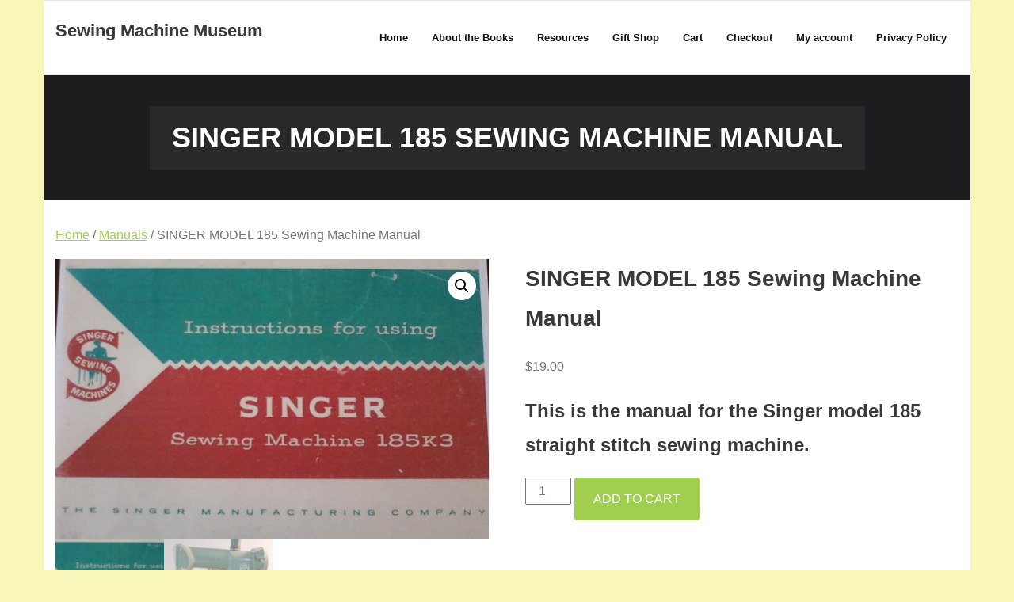

--- FILE ---
content_type: text/html; charset=UTF-8
request_url: http://www.sewingmachinemuseum.com/product/singer-model-185-sewing-machine-manual/
body_size: 61489
content:
<!DOCTYPE html>

<html lang="en-US">
<head>
<meta charset="UTF-8" />
<meta name="viewport" content="width=device-width" />
<link rel="profile" href="//gmpg.org/xfn/11" />
<link rel="pingback" href="http://www.sewingmachinemuseum.com/xmlrpc.php" />

<title>SINGER MODEL 185 Sewing Machine Manual &#8211; Sewing Machine Museum</title>
<meta name='robots' content='max-image-preview:large' />
<script>window._wca = window._wca || [];</script>
<link rel='dns-prefetch' href='//stats.wp.com' />
<link rel='dns-prefetch' href='//fonts.googleapis.com' />
<link rel="alternate" type="application/rss+xml" title="Sewing Machine Museum &raquo; Feed" href="https://www.sewingmachinemuseum.com/feed/" />
<link rel="alternate" type="application/rss+xml" title="Sewing Machine Museum &raquo; Comments Feed" href="https://www.sewingmachinemuseum.com/comments/feed/" />
<link rel="alternate" type="application/rss+xml" title="Sewing Machine Museum &raquo; SINGER MODEL 185 Sewing Machine Manual Comments Feed" href="https://www.sewingmachinemuseum.com/product/singer-model-185-sewing-machine-manual/feed/" />
<link rel="alternate" title="oEmbed (JSON)" type="application/json+oembed" href="https://www.sewingmachinemuseum.com/wp-json/oembed/1.0/embed?url=https%3A%2F%2Fwww.sewingmachinemuseum.com%2Fproduct%2Fsinger-model-185-sewing-machine-manual%2F" />
<link rel="alternate" title="oEmbed (XML)" type="text/xml+oembed" href="https://www.sewingmachinemuseum.com/wp-json/oembed/1.0/embed?url=https%3A%2F%2Fwww.sewingmachinemuseum.com%2Fproduct%2Fsinger-model-185-sewing-machine-manual%2F&#038;format=xml" />
<style type="text/css" media="all">
.wpautoterms-footer{background-color:#ffffff;text-align:center;}
.wpautoterms-footer a{color:#000000;font-family:Arial, sans-serif;font-size:14px;}
.wpautoterms-footer .separator{color:#cccccc;font-family:Arial, sans-serif;font-size:14px;}</style>
<style id='wp-img-auto-sizes-contain-inline-css' type='text/css'>
img:is([sizes=auto i],[sizes^="auto," i]){contain-intrinsic-size:3000px 1500px}
/*# sourceURL=wp-img-auto-sizes-contain-inline-css */
</style>
<style id='wp-emoji-styles-inline-css' type='text/css'>

	img.wp-smiley, img.emoji {
		display: inline !important;
		border: none !important;
		box-shadow: none !important;
		height: 1em !important;
		width: 1em !important;
		margin: 0 0.07em !important;
		vertical-align: -0.1em !important;
		background: none !important;
		padding: 0 !important;
	}
/*# sourceURL=wp-emoji-styles-inline-css */
</style>
<link rel='stylesheet' id='wp-block-library-css' href='http://www.sewingmachinemuseum.com/wp-includes/css/dist/block-library/style.min.css?ver=5ca2a885604409413256b79fb041ef10' type='text/css' media='all' />
<style id='global-styles-inline-css' type='text/css'>
:root{--wp--preset--aspect-ratio--square: 1;--wp--preset--aspect-ratio--4-3: 4/3;--wp--preset--aspect-ratio--3-4: 3/4;--wp--preset--aspect-ratio--3-2: 3/2;--wp--preset--aspect-ratio--2-3: 2/3;--wp--preset--aspect-ratio--16-9: 16/9;--wp--preset--aspect-ratio--9-16: 9/16;--wp--preset--color--black: #000000;--wp--preset--color--cyan-bluish-gray: #abb8c3;--wp--preset--color--white: #ffffff;--wp--preset--color--pale-pink: #f78da7;--wp--preset--color--vivid-red: #cf2e2e;--wp--preset--color--luminous-vivid-orange: #ff6900;--wp--preset--color--luminous-vivid-amber: #fcb900;--wp--preset--color--light-green-cyan: #7bdcb5;--wp--preset--color--vivid-green-cyan: #00d084;--wp--preset--color--pale-cyan-blue: #8ed1fc;--wp--preset--color--vivid-cyan-blue: #0693e3;--wp--preset--color--vivid-purple: #9b51e0;--wp--preset--gradient--vivid-cyan-blue-to-vivid-purple: linear-gradient(135deg,rgb(6,147,227) 0%,rgb(155,81,224) 100%);--wp--preset--gradient--light-green-cyan-to-vivid-green-cyan: linear-gradient(135deg,rgb(122,220,180) 0%,rgb(0,208,130) 100%);--wp--preset--gradient--luminous-vivid-amber-to-luminous-vivid-orange: linear-gradient(135deg,rgb(252,185,0) 0%,rgb(255,105,0) 100%);--wp--preset--gradient--luminous-vivid-orange-to-vivid-red: linear-gradient(135deg,rgb(255,105,0) 0%,rgb(207,46,46) 100%);--wp--preset--gradient--very-light-gray-to-cyan-bluish-gray: linear-gradient(135deg,rgb(238,238,238) 0%,rgb(169,184,195) 100%);--wp--preset--gradient--cool-to-warm-spectrum: linear-gradient(135deg,rgb(74,234,220) 0%,rgb(151,120,209) 20%,rgb(207,42,186) 40%,rgb(238,44,130) 60%,rgb(251,105,98) 80%,rgb(254,248,76) 100%);--wp--preset--gradient--blush-light-purple: linear-gradient(135deg,rgb(255,206,236) 0%,rgb(152,150,240) 100%);--wp--preset--gradient--blush-bordeaux: linear-gradient(135deg,rgb(254,205,165) 0%,rgb(254,45,45) 50%,rgb(107,0,62) 100%);--wp--preset--gradient--luminous-dusk: linear-gradient(135deg,rgb(255,203,112) 0%,rgb(199,81,192) 50%,rgb(65,88,208) 100%);--wp--preset--gradient--pale-ocean: linear-gradient(135deg,rgb(255,245,203) 0%,rgb(182,227,212) 50%,rgb(51,167,181) 100%);--wp--preset--gradient--electric-grass: linear-gradient(135deg,rgb(202,248,128) 0%,rgb(113,206,126) 100%);--wp--preset--gradient--midnight: linear-gradient(135deg,rgb(2,3,129) 0%,rgb(40,116,252) 100%);--wp--preset--font-size--small: 13px;--wp--preset--font-size--medium: 20px;--wp--preset--font-size--large: 36px;--wp--preset--font-size--x-large: 42px;--wp--preset--spacing--20: 0.44rem;--wp--preset--spacing--30: 0.67rem;--wp--preset--spacing--40: 1rem;--wp--preset--spacing--50: 1.5rem;--wp--preset--spacing--60: 2.25rem;--wp--preset--spacing--70: 3.38rem;--wp--preset--spacing--80: 5.06rem;--wp--preset--shadow--natural: 6px 6px 9px rgba(0, 0, 0, 0.2);--wp--preset--shadow--deep: 12px 12px 50px rgba(0, 0, 0, 0.4);--wp--preset--shadow--sharp: 6px 6px 0px rgba(0, 0, 0, 0.2);--wp--preset--shadow--outlined: 6px 6px 0px -3px rgb(255, 255, 255), 6px 6px rgb(0, 0, 0);--wp--preset--shadow--crisp: 6px 6px 0px rgb(0, 0, 0);}:where(.is-layout-flex){gap: 0.5em;}:where(.is-layout-grid){gap: 0.5em;}body .is-layout-flex{display: flex;}.is-layout-flex{flex-wrap: wrap;align-items: center;}.is-layout-flex > :is(*, div){margin: 0;}body .is-layout-grid{display: grid;}.is-layout-grid > :is(*, div){margin: 0;}:where(.wp-block-columns.is-layout-flex){gap: 2em;}:where(.wp-block-columns.is-layout-grid){gap: 2em;}:where(.wp-block-post-template.is-layout-flex){gap: 1.25em;}:where(.wp-block-post-template.is-layout-grid){gap: 1.25em;}.has-black-color{color: var(--wp--preset--color--black) !important;}.has-cyan-bluish-gray-color{color: var(--wp--preset--color--cyan-bluish-gray) !important;}.has-white-color{color: var(--wp--preset--color--white) !important;}.has-pale-pink-color{color: var(--wp--preset--color--pale-pink) !important;}.has-vivid-red-color{color: var(--wp--preset--color--vivid-red) !important;}.has-luminous-vivid-orange-color{color: var(--wp--preset--color--luminous-vivid-orange) !important;}.has-luminous-vivid-amber-color{color: var(--wp--preset--color--luminous-vivid-amber) !important;}.has-light-green-cyan-color{color: var(--wp--preset--color--light-green-cyan) !important;}.has-vivid-green-cyan-color{color: var(--wp--preset--color--vivid-green-cyan) !important;}.has-pale-cyan-blue-color{color: var(--wp--preset--color--pale-cyan-blue) !important;}.has-vivid-cyan-blue-color{color: var(--wp--preset--color--vivid-cyan-blue) !important;}.has-vivid-purple-color{color: var(--wp--preset--color--vivid-purple) !important;}.has-black-background-color{background-color: var(--wp--preset--color--black) !important;}.has-cyan-bluish-gray-background-color{background-color: var(--wp--preset--color--cyan-bluish-gray) !important;}.has-white-background-color{background-color: var(--wp--preset--color--white) !important;}.has-pale-pink-background-color{background-color: var(--wp--preset--color--pale-pink) !important;}.has-vivid-red-background-color{background-color: var(--wp--preset--color--vivid-red) !important;}.has-luminous-vivid-orange-background-color{background-color: var(--wp--preset--color--luminous-vivid-orange) !important;}.has-luminous-vivid-amber-background-color{background-color: var(--wp--preset--color--luminous-vivid-amber) !important;}.has-light-green-cyan-background-color{background-color: var(--wp--preset--color--light-green-cyan) !important;}.has-vivid-green-cyan-background-color{background-color: var(--wp--preset--color--vivid-green-cyan) !important;}.has-pale-cyan-blue-background-color{background-color: var(--wp--preset--color--pale-cyan-blue) !important;}.has-vivid-cyan-blue-background-color{background-color: var(--wp--preset--color--vivid-cyan-blue) !important;}.has-vivid-purple-background-color{background-color: var(--wp--preset--color--vivid-purple) !important;}.has-black-border-color{border-color: var(--wp--preset--color--black) !important;}.has-cyan-bluish-gray-border-color{border-color: var(--wp--preset--color--cyan-bluish-gray) !important;}.has-white-border-color{border-color: var(--wp--preset--color--white) !important;}.has-pale-pink-border-color{border-color: var(--wp--preset--color--pale-pink) !important;}.has-vivid-red-border-color{border-color: var(--wp--preset--color--vivid-red) !important;}.has-luminous-vivid-orange-border-color{border-color: var(--wp--preset--color--luminous-vivid-orange) !important;}.has-luminous-vivid-amber-border-color{border-color: var(--wp--preset--color--luminous-vivid-amber) !important;}.has-light-green-cyan-border-color{border-color: var(--wp--preset--color--light-green-cyan) !important;}.has-vivid-green-cyan-border-color{border-color: var(--wp--preset--color--vivid-green-cyan) !important;}.has-pale-cyan-blue-border-color{border-color: var(--wp--preset--color--pale-cyan-blue) !important;}.has-vivid-cyan-blue-border-color{border-color: var(--wp--preset--color--vivid-cyan-blue) !important;}.has-vivid-purple-border-color{border-color: var(--wp--preset--color--vivid-purple) !important;}.has-vivid-cyan-blue-to-vivid-purple-gradient-background{background: var(--wp--preset--gradient--vivid-cyan-blue-to-vivid-purple) !important;}.has-light-green-cyan-to-vivid-green-cyan-gradient-background{background: var(--wp--preset--gradient--light-green-cyan-to-vivid-green-cyan) !important;}.has-luminous-vivid-amber-to-luminous-vivid-orange-gradient-background{background: var(--wp--preset--gradient--luminous-vivid-amber-to-luminous-vivid-orange) !important;}.has-luminous-vivid-orange-to-vivid-red-gradient-background{background: var(--wp--preset--gradient--luminous-vivid-orange-to-vivid-red) !important;}.has-very-light-gray-to-cyan-bluish-gray-gradient-background{background: var(--wp--preset--gradient--very-light-gray-to-cyan-bluish-gray) !important;}.has-cool-to-warm-spectrum-gradient-background{background: var(--wp--preset--gradient--cool-to-warm-spectrum) !important;}.has-blush-light-purple-gradient-background{background: var(--wp--preset--gradient--blush-light-purple) !important;}.has-blush-bordeaux-gradient-background{background: var(--wp--preset--gradient--blush-bordeaux) !important;}.has-luminous-dusk-gradient-background{background: var(--wp--preset--gradient--luminous-dusk) !important;}.has-pale-ocean-gradient-background{background: var(--wp--preset--gradient--pale-ocean) !important;}.has-electric-grass-gradient-background{background: var(--wp--preset--gradient--electric-grass) !important;}.has-midnight-gradient-background{background: var(--wp--preset--gradient--midnight) !important;}.has-small-font-size{font-size: var(--wp--preset--font-size--small) !important;}.has-medium-font-size{font-size: var(--wp--preset--font-size--medium) !important;}.has-large-font-size{font-size: var(--wp--preset--font-size--large) !important;}.has-x-large-font-size{font-size: var(--wp--preset--font-size--x-large) !important;}
/*# sourceURL=global-styles-inline-css */
</style>

<style id='classic-theme-styles-inline-css' type='text/css'>
/*! This file is auto-generated */
.wp-block-button__link{color:#fff;background-color:#32373c;border-radius:9999px;box-shadow:none;text-decoration:none;padding:calc(.667em + 2px) calc(1.333em + 2px);font-size:1.125em}.wp-block-file__button{background:#32373c;color:#fff;text-decoration:none}
/*# sourceURL=/wp-includes/css/classic-themes.min.css */
</style>
<link rel='stylesheet' id='wpautoterms_css-css' href='http://www.sewingmachinemuseum.com/wp-content/plugins/auto-terms-of-service-and-privacy-policy/css/wpautoterms.css?ver=5ca2a885604409413256b79fb041ef10' type='text/css' media='all' />
<link rel='stylesheet' id='photoswipe-css' href='http://www.sewingmachinemuseum.com/wp-content/plugins/woocommerce/assets/css/photoswipe/photoswipe.min.css?ver=10.4.3' type='text/css' media='all' />
<link rel='stylesheet' id='photoswipe-default-skin-css' href='http://www.sewingmachinemuseum.com/wp-content/plugins/woocommerce/assets/css/photoswipe/default-skin/default-skin.min.css?ver=10.4.3' type='text/css' media='all' />
<link rel='stylesheet' id='woocommerce-layout-css' href='http://www.sewingmachinemuseum.com/wp-content/plugins/woocommerce/assets/css/woocommerce-layout.css?ver=10.4.3' type='text/css' media='all' />
<style id='woocommerce-layout-inline-css' type='text/css'>

	.infinite-scroll .woocommerce-pagination {
		display: none;
	}
/*# sourceURL=woocommerce-layout-inline-css */
</style>
<link rel='stylesheet' id='woocommerce-smallscreen-css' href='http://www.sewingmachinemuseum.com/wp-content/plugins/woocommerce/assets/css/woocommerce-smallscreen.css?ver=10.4.3' type='text/css' media='only screen and (max-width: 768px)' />
<link rel='stylesheet' id='woocommerce-general-css' href='http://www.sewingmachinemuseum.com/wp-content/plugins/woocommerce/assets/css/woocommerce.css?ver=10.4.3' type='text/css' media='all' />
<style id='woocommerce-inline-inline-css' type='text/css'>
.woocommerce form .form-row .required { visibility: visible; }
/*# sourceURL=woocommerce-inline-inline-css */
</style>
<link rel='stylesheet' id='wc-gateway-ppec-frontend-css' href='http://www.sewingmachinemuseum.com/wp-content/plugins/woocommerce-gateway-paypal-express-checkout/assets/css/wc-gateway-ppec-frontend.css?ver=2.1.3' type='text/css' media='all' />
<link rel='stylesheet' id='shuttle-bootstrap-css' href='http://www.sewingmachinemuseum.com/wp-content/themes/shuttle/lib/extentions/bootstrap/css/bootstrap.min.css?ver=2.3.2' type='text/css' media='all' />
<link rel='stylesheet' id='shuttle-style-css' href='http://www.sewingmachinemuseum.com/wp-content/themes/shuttle/style.css?ver=5ca2a885604409413256b79fb041ef10' type='text/css' media='all' />
<link rel='stylesheet' id='shuttle-style-green-css' href='http://www.sewingmachinemuseum.com/wp-content/themes/shuttle-green/style.css?ver=1.0.8' type='text/css' media='all' />
<link rel='stylesheet' id='shuttle-google-fonts-css' href='//fonts.googleapis.com/css?family=Open+Sans%3A300%2C400%2C600%2C700&#038;subset=latin%2Clatin-ext' type='text/css' media='all' />
<link rel='stylesheet' id='prettyPhoto-css' href='http://www.sewingmachinemuseum.com/wp-content/themes/shuttle/lib/extentions/prettyPhoto/css/prettyPhoto.css?ver=3.1.6' type='text/css' media='all' />
<link rel='stylesheet' id='dashicons-css' href='http://www.sewingmachinemuseum.com/wp-includes/css/dashicons.min.css?ver=5ca2a885604409413256b79fb041ef10' type='text/css' media='all' />
<link rel='stylesheet' id='font-awesome-css' href='http://www.sewingmachinemuseum.com/wp-content/themes/shuttle/lib/extentions/font-awesome/css/font-awesome.min.css?ver=4.7.0' type='text/css' media='all' />
<link rel='stylesheet' id='shuttle-shortcodes-css' href='http://www.sewingmachinemuseum.com/wp-content/themes/shuttle/styles/style-shortcodes.css?ver=1.5.0' type='text/css' media='all' />
<link rel='stylesheet' id='shuttle-responsive-css' href='http://www.sewingmachinemuseum.com/wp-content/themes/shuttle/styles/style-responsive.css?ver=1.5.0' type='text/css' media='all' />
<script type="text/javascript" src="http://www.sewingmachinemuseum.com/wp-includes/js/jquery/jquery.min.js?ver=3.7.1" id="jquery-core-js"></script>
<script type="text/javascript" src="http://www.sewingmachinemuseum.com/wp-includes/js/jquery/jquery-migrate.min.js?ver=3.4.1" id="jquery-migrate-js"></script>
<script type="text/javascript" src="http://www.sewingmachinemuseum.com/wp-includes/js/dist/dom-ready.min.js?ver=f77871ff7694fffea381" id="wp-dom-ready-js"></script>
<script type="text/javascript" src="http://www.sewingmachinemuseum.com/wp-content/plugins/auto-terms-of-service-and-privacy-policy/js/base.js?ver=3.0.4" id="wpautoterms_base-js"></script>
<script type="text/javascript" src="http://www.sewingmachinemuseum.com/wp-content/plugins/woocommerce/assets/js/jquery-blockui/jquery.blockUI.min.js?ver=2.7.0-wc.10.4.3" id="wc-jquery-blockui-js" defer="defer" data-wp-strategy="defer"></script>
<script type="text/javascript" id="wc-add-to-cart-js-extra">
/* <![CDATA[ */
var wc_add_to_cart_params = {"ajax_url":"/wp-admin/admin-ajax.php","wc_ajax_url":"/?wc-ajax=%%endpoint%%","i18n_view_cart":"View cart","cart_url":"https://www.sewingmachinemuseum.com/cart/","is_cart":"","cart_redirect_after_add":"no"};
//# sourceURL=wc-add-to-cart-js-extra
/* ]]> */
</script>
<script type="text/javascript" src="http://www.sewingmachinemuseum.com/wp-content/plugins/woocommerce/assets/js/frontend/add-to-cart.min.js?ver=10.4.3" id="wc-add-to-cart-js" defer="defer" data-wp-strategy="defer"></script>
<script type="text/javascript" src="http://www.sewingmachinemuseum.com/wp-content/plugins/woocommerce/assets/js/zoom/jquery.zoom.min.js?ver=1.7.21-wc.10.4.3" id="wc-zoom-js" defer="defer" data-wp-strategy="defer"></script>
<script type="text/javascript" src="http://www.sewingmachinemuseum.com/wp-content/plugins/woocommerce/assets/js/flexslider/jquery.flexslider.min.js?ver=2.7.2-wc.10.4.3" id="wc-flexslider-js" defer="defer" data-wp-strategy="defer"></script>
<script type="text/javascript" src="http://www.sewingmachinemuseum.com/wp-content/plugins/woocommerce/assets/js/photoswipe/photoswipe.min.js?ver=4.1.1-wc.10.4.3" id="wc-photoswipe-js" defer="defer" data-wp-strategy="defer"></script>
<script type="text/javascript" src="http://www.sewingmachinemuseum.com/wp-content/plugins/woocommerce/assets/js/photoswipe/photoswipe-ui-default.min.js?ver=4.1.1-wc.10.4.3" id="wc-photoswipe-ui-default-js" defer="defer" data-wp-strategy="defer"></script>
<script type="text/javascript" id="wc-single-product-js-extra">
/* <![CDATA[ */
var wc_single_product_params = {"i18n_required_rating_text":"Please select a rating","i18n_rating_options":["1 of 5 stars","2 of 5 stars","3 of 5 stars","4 of 5 stars","5 of 5 stars"],"i18n_product_gallery_trigger_text":"View full-screen image gallery","review_rating_required":"yes","flexslider":{"rtl":false,"animation":"slide","smoothHeight":true,"directionNav":false,"controlNav":"thumbnails","slideshow":false,"animationSpeed":500,"animationLoop":false,"allowOneSlide":false},"zoom_enabled":"1","zoom_options":[],"photoswipe_enabled":"1","photoswipe_options":{"shareEl":false,"closeOnScroll":false,"history":false,"hideAnimationDuration":0,"showAnimationDuration":0},"flexslider_enabled":"1"};
//# sourceURL=wc-single-product-js-extra
/* ]]> */
</script>
<script type="text/javascript" src="http://www.sewingmachinemuseum.com/wp-content/plugins/woocommerce/assets/js/frontend/single-product.min.js?ver=10.4.3" id="wc-single-product-js" defer="defer" data-wp-strategy="defer"></script>
<script type="text/javascript" src="http://www.sewingmachinemuseum.com/wp-content/plugins/woocommerce/assets/js/js-cookie/js.cookie.min.js?ver=2.1.4-wc.10.4.3" id="wc-js-cookie-js" defer="defer" data-wp-strategy="defer"></script>
<script type="text/javascript" id="woocommerce-js-extra">
/* <![CDATA[ */
var woocommerce_params = {"ajax_url":"/wp-admin/admin-ajax.php","wc_ajax_url":"/?wc-ajax=%%endpoint%%","i18n_password_show":"Show password","i18n_password_hide":"Hide password"};
//# sourceURL=woocommerce-js-extra
/* ]]> */
</script>
<script type="text/javascript" src="http://www.sewingmachinemuseum.com/wp-content/plugins/woocommerce/assets/js/frontend/woocommerce.min.js?ver=10.4.3" id="woocommerce-js" defer="defer" data-wp-strategy="defer"></script>
<script type="text/javascript" src="http://www.sewingmachinemuseum.com/wp-content/plugins/woocommerce/assets/js/prettyPhoto/jquery.prettyPhoto.min.js?ver=3.1.6-wc.10.4.3" id="wc-prettyPhoto-js" defer="defer" data-wp-strategy="defer"></script>
<script type="text/javascript" src="http://www.sewingmachinemuseum.com/wp-content/themes/shuttle/lib/scripts/plugins/sticky/jquery.sticky.js?ver=true" id="sticky-js"></script>
<script type="text/javascript" src="https://stats.wp.com/s-202604.js" id="woocommerce-analytics-js" defer="defer" data-wp-strategy="defer"></script>
<link rel="https://api.w.org/" href="https://www.sewingmachinemuseum.com/wp-json/" /><link rel="alternate" title="JSON" type="application/json" href="https://www.sewingmachinemuseum.com/wp-json/wp/v2/product/759" /><link rel="EditURI" type="application/rsd+xml" title="RSD" href="https://www.sewingmachinemuseum.com/xmlrpc.php?rsd" />

<link rel="canonical" href="https://www.sewingmachinemuseum.com/product/singer-model-185-sewing-machine-manual/" />
<link rel='shortlink' href='https://www.sewingmachinemuseum.com/?p=759' />
<script type="text/javascript">
(function(url){
	if(/(?:Chrome\/26\.0\.1410\.63 Safari\/537\.31|WordfenceTestMonBot)/.test(navigator.userAgent)){ return; }
	var addEvent = function(evt, handler) {
		if (window.addEventListener) {
			document.addEventListener(evt, handler, false);
		} else if (window.attachEvent) {
			document.attachEvent('on' + evt, handler);
		}
	};
	var removeEvent = function(evt, handler) {
		if (window.removeEventListener) {
			document.removeEventListener(evt, handler, false);
		} else if (window.detachEvent) {
			document.detachEvent('on' + evt, handler);
		}
	};
	var evts = 'contextmenu dblclick drag dragend dragenter dragleave dragover dragstart drop keydown keypress keyup mousedown mousemove mouseout mouseover mouseup mousewheel scroll'.split(' ');
	var logHuman = function() {
		if (window.wfLogHumanRan) { return; }
		window.wfLogHumanRan = true;
		var wfscr = document.createElement('script');
		wfscr.type = 'text/javascript';
		wfscr.async = true;
		wfscr.src = url + '&r=' + Math.random();
		(document.getElementsByTagName('head')[0]||document.getElementsByTagName('body')[0]).appendChild(wfscr);
		for (var i = 0; i < evts.length; i++) {
			removeEvent(evts[i], logHuman);
		}
	};
	for (var i = 0; i < evts.length; i++) {
		addEvent(evts[i], logHuman);
	}
})('//www.sewingmachinemuseum.com/?wordfence_lh=1&hid=A297A63BB5A4D40D775401C1534CEC8B');
</script>	<style>img#wpstats{display:none}</style>
			<noscript><style>.woocommerce-product-gallery{ opacity: 1 !important; }</style></noscript>
	<style type="text/css">.recentcomments a{display:inline !important;padding:0 !important;margin:0 !important;}</style><style type="text/css" id="custom-background-css">
body.custom-background { background-color: #f8f6b8; }
</style>
	<link rel='stylesheet' id='wc-blocks-style-css' href='http://www.sewingmachinemuseum.com/wp-content/plugins/woocommerce/assets/client/blocks/wc-blocks.css?ver=wc-10.4.3' type='text/css' media='all' />
</head>

<body class="wp-singular product-template-default single single-product postid-759 custom-background wp-theme-shuttle wp-child-theme-shuttle-green theme-shuttle woocommerce woocommerce-page woocommerce-no-js layout-sidebar-none intro-on layout-responsive header-style1">
<div id="body-core" class="hfeed site">

	<a class="skip-link screen-reader-text" href="#content">Skip to content</a>
	<!-- .skip-link -->

	<header>
	<div id="site-header">

			
		<div id="pre-header">
		<div class="wrap-safari">
		<div id="pre-header-core" class="main-navigation">
  
			
			
		</div>
		</div>
		</div>
		<!-- #pre-header -->

				<div id="header">
		<div id="header-core">

			<div id="logo">
			<a rel="home" href="https://www.sewingmachinemuseum.com/"><h1 rel="home" class="site-title" title="Sewing Machine Museum">Sewing Machine Museum</h1><h2 class="site-description" title=""></h2></a>			</div>

			<div id="header-links" class="main-navigation">
			<div id="header-links-inner" class="header-links">

				<ul id="menu-top" class="menu"><li id="menu-item-234" class="menu-item menu-item-type-post_type menu-item-object-page menu-item-home"><a href="https://www.sewingmachinemuseum.com/"><span>Home</span></a></li>
<li id="menu-item-233" class="menu-item menu-item-type-post_type menu-item-object-page"><a href="https://www.sewingmachinemuseum.com/about-the-book/"><span>About the Books</span></a></li>
<li id="menu-item-293" class="menu-item menu-item-type-post_type menu-item-object-page"><a href="https://www.sewingmachinemuseum.com/resources/"><span>Resources</span></a></li>
<li id="menu-item-683" class="menu-item menu-item-type-post_type menu-item-object-page current_page_parent"><a href="https://www.sewingmachinemuseum.com/shop/"><span>Gift Shop</span></a></li>
<li id="menu-item-685" class="menu-item menu-item-type-post_type menu-item-object-page"><a href="https://www.sewingmachinemuseum.com/cart/"><span>Cart</span></a></li>
<li id="menu-item-687" class="menu-item menu-item-type-post_type menu-item-object-page"><a href="https://www.sewingmachinemuseum.com/checkout/"><span>Checkout</span></a></li>
<li id="menu-item-689" class="menu-item menu-item-type-post_type menu-item-object-page"><a href="https://www.sewingmachinemuseum.com/my-account/"><span>My account</span></a></li>
<li id="menu-item-742" class="menu-item menu-item-type-post_type menu-item-object-page menu-item-privacy-policy"><a href="https://www.sewingmachinemuseum.com/privacy-policy/"><span>Privacy Policy</span></a></li>
</ul>				
							</div>
			</div>
			<!-- #header-links .main-navigation -->

			<div id="header-nav"><a class="btn-navbar" data-toggle="collapse" data-target=".nav-collapse" tabindex="0"><span class="icon-bar"></span><span class="icon-bar"></span><span class="icon-bar"></span></a></div>
		</div>
		</div>
		<!-- #header -->

		<div id="header-responsive"><div id="header-responsive-inner" class="responsive-links nav-collapse collapse"><ul id="menu-top-1" class=""><li id="res-menu-item-234" class="menu-item menu-item-type-post_type menu-item-object-page menu-item-home"><a href="https://www.sewingmachinemuseum.com/"><span>Home</span></a></li>
<li id="res-menu-item-233" class="menu-item menu-item-type-post_type menu-item-object-page"><a href="https://www.sewingmachinemuseum.com/about-the-book/"><span>About the Books</span></a></li>
<li id="res-menu-item-293" class="menu-item menu-item-type-post_type menu-item-object-page"><a href="https://www.sewingmachinemuseum.com/resources/"><span>Resources</span></a></li>
<li id="res-menu-item-683" class="menu-item menu-item-type-post_type menu-item-object-page current_page_parent"><a href="https://www.sewingmachinemuseum.com/shop/"><span>Gift Shop</span></a></li>
<li id="res-menu-item-685" class="menu-item menu-item-type-post_type menu-item-object-page"><a href="https://www.sewingmachinemuseum.com/cart/"><span>Cart</span></a></li>
<li id="res-menu-item-687" class="menu-item menu-item-type-post_type menu-item-object-page"><a href="https://www.sewingmachinemuseum.com/checkout/"><span>Checkout</span></a></li>
<li id="res-menu-item-689" class="menu-item menu-item-type-post_type menu-item-object-page"><a href="https://www.sewingmachinemuseum.com/my-account/"><span>My account</span></a></li>
<li id="res-menu-item-742" class="menu-item menu-item-type-post_type menu-item-object-page menu-item-privacy-policy"><a href="https://www.sewingmachinemuseum.com/privacy-policy/"><span>Privacy Policy</span></a></li>
</ul></div></div>
		
		
		<div id="intro" class="option1"><div class="wrap-safari"><div id="intro-core"><h1 class="page-title"><span>SINGER MODEL 185 Sewing Machine Manual</span></h1></div></div></div>
		
		
	</div>


	</header>
	<!-- header -->

		
	<div id="content">
	<div id="content-core">

		<div id="main">
		<div id="main-core">
	<div id="primary" class="content-area"><main id="main" class="site-main" role="main"><nav class="woocommerce-breadcrumb" aria-label="Breadcrumb"><a href="https://www.sewingmachinemuseum.com">Home</a>&nbsp;&#47;&nbsp;<a href="https://www.sewingmachinemuseum.com/product-category/manuals/">Manuals</a>&nbsp;&#47;&nbsp;SINGER MODEL 185 Sewing Machine Manual</nav>
					
			<div class="woocommerce-notices-wrapper"></div><div id="product-759" class="product type-product post-759 status-publish first instock product_cat-manuals has-post-thumbnail taxable shipping-taxable purchasable product-type-simple">

	<div class="woocommerce-product-gallery woocommerce-product-gallery--with-images woocommerce-product-gallery--columns-4 images" data-columns="4" style="opacity: 0; transition: opacity .25s ease-in-out;">
	<div class="woocommerce-product-gallery__wrapper">
		<div data-thumb="https://www.sewingmachinemuseum.com/wp-content/uploads/2019/05/Singer-185-manual-100x100.jpg" data-thumb-alt="SINGER MODEL 185 Sewing Machine Manual" data-thumb-srcset="https://www.sewingmachinemuseum.com/wp-content/uploads/2019/05/Singer-185-manual-100x100.jpg 100w, https://www.sewingmachinemuseum.com/wp-content/uploads/2019/05/Singer-185-manual-150x150.jpg 150w, https://www.sewingmachinemuseum.com/wp-content/uploads/2019/05/Singer-185-manual-300x300.jpg 300w"  data-thumb-sizes="(max-width: 100px) 100vw, 100px" class="woocommerce-product-gallery__image"><a href="https://www.sewingmachinemuseum.com/wp-content/uploads/2019/05/Singer-185-manual.jpg"><img width="600" height="387" src="https://www.sewingmachinemuseum.com/wp-content/uploads/2019/05/Singer-185-manual-600x387.jpg" class="wp-post-image" alt="SINGER MODEL 185 Sewing Machine Manual" data-caption="" data-src="https://www.sewingmachinemuseum.com/wp-content/uploads/2019/05/Singer-185-manual.jpg" data-large_image="https://www.sewingmachinemuseum.com/wp-content/uploads/2019/05/Singer-185-manual.jpg" data-large_image_width="1483" data-large_image_height="956" decoding="async" fetchpriority="high" srcset="https://www.sewingmachinemuseum.com/wp-content/uploads/2019/05/Singer-185-manual-600x387.jpg 600w, https://www.sewingmachinemuseum.com/wp-content/uploads/2019/05/Singer-185-manual-300x193.jpg 300w, https://www.sewingmachinemuseum.com/wp-content/uploads/2019/05/Singer-185-manual-768x495.jpg 768w, https://www.sewingmachinemuseum.com/wp-content/uploads/2019/05/Singer-185-manual-1024x660.jpg 1024w, https://www.sewingmachinemuseum.com/wp-content/uploads/2019/05/Singer-185-manual.jpg 1483w" sizes="(max-width: 600px) 100vw, 600px" /></a></div><div data-thumb="https://www.sewingmachinemuseum.com/wp-content/uploads/2019/05/image-74-150x150.png" data-thumb-alt="SINGER MODEL 185 Sewing Machine Manual - Image 2" data-thumb-srcset="https://www.sewingmachinemuseum.com/wp-content/uploads/2019/05/image-74-150x150.png 150w, https://www.sewingmachinemuseum.com/wp-content/uploads/2019/05/image-74-300x300.png 300w"  data-thumb-sizes="(max-width: 100px) 100vw, 100px" class="woocommerce-product-gallery__image"><a href="https://www.sewingmachinemuseum.com/wp-content/uploads/2019/05/image-74.png"><img width="600" height="450" src="https://www.sewingmachinemuseum.com/wp-content/uploads/2019/05/image-74.png" class="" alt="SINGER MODEL 185 Sewing Machine Manual - Image 2" data-caption="" data-src="https://www.sewingmachinemuseum.com/wp-content/uploads/2019/05/image-74.png" data-large_image="https://www.sewingmachinemuseum.com/wp-content/uploads/2019/05/image-74.png" data-large_image_width="1600" data-large_image_height="1200" decoding="async" srcset="https://www.sewingmachinemuseum.com/wp-content/uploads/2019/05/image-74.png 1600w, https://www.sewingmachinemuseum.com/wp-content/uploads/2019/05/image-74-300x225.png 300w, https://www.sewingmachinemuseum.com/wp-content/uploads/2019/05/image-74-768x576.png 768w, https://www.sewingmachinemuseum.com/wp-content/uploads/2019/05/image-74-1024x768.png 1024w" sizes="(max-width: 600px) 100vw, 600px" /></a></div>	</div>
</div>

	<div class="summary entry-summary">
		<h1 class="product_title entry-title">SINGER MODEL 185 Sewing Machine Manual</h1><p class="price"><span class="woocommerce-Price-amount amount"><bdi><span class="woocommerce-Price-currencySymbol">&#36;</span>19.00</bdi></span></p>
<div class="woocommerce-product-details__short-description">
	<h2><strong>This is the manual for the Singer model 185 straight stitch sewing machine.</strong></h2>
</div>

	
	<form class="cart" action="https://www.sewingmachinemuseum.com/product/singer-model-185-sewing-machine-manual/" method="post" enctype='multipart/form-data'>
		
		<div class="quantity">
		<label class="screen-reader-text" for="quantity_697434b8a68cf">SINGER MODEL 185 Sewing Machine Manual quantity</label>
	<input
		type="number"
				id="quantity_697434b8a68cf"
		class="input-text qty text"
		name="quantity"
		value="1"
		aria-label="Product quantity"
				min="1"
							step="1"
			placeholder=""
			inputmode="numeric"
			autocomplete="off"
			/>
	</div>

		<button type="submit" name="add-to-cart" value="759" class="single_add_to_cart_button button alt">Add to cart</button>

			</form>

			<div class="wcppec-checkout-buttons woo_pp_cart_buttons_div">
						<div id="woo_pp_ec_button_product"></div>
					</div>
		
<div id="ppcp-recaptcha-v2-container" style="margin:20px 0;"></div><div class="product_meta">

	
	
	<span class="posted_in">Category: <a href="https://www.sewingmachinemuseum.com/product-category/manuals/" rel="tag">Manuals</a></span>
	
	
</div>
	</div>

	
	<div class="woocommerce-tabs wc-tabs-wrapper">
		<ul class="tabs wc-tabs" role="tablist">
							<li role="presentation" class="description_tab" id="tab-title-description">
					<a href="#tab-description" role="tab" aria-controls="tab-description">
						Description					</a>
				</li>
							<li role="presentation" class="reviews_tab" id="tab-title-reviews">
					<a href="#tab-reviews" role="tab" aria-controls="tab-reviews">
						Reviews (0)					</a>
				</li>
					</ul>
					<div class="woocommerce-Tabs-panel woocommerce-Tabs-panel--description panel entry-content wc-tab" id="tab-description" role="tabpanel" aria-labelledby="tab-title-description">
				
	<h2>Description</h2>

<h2><strong><span style="font-size: large;"><span style="color: #005500; font-family: Verdana;">This is a digitally scanned copy (NOT an original) of the instruction manual for the vintage Singer Sewing Machine model 185. It has a color cover and black and white pages, measuring 8-1/2 by 5-1/2 inches, as true to the original as we can make it.</span></span></strong></h2>
			</div>
					<div class="woocommerce-Tabs-panel woocommerce-Tabs-panel--reviews panel entry-content wc-tab" id="tab-reviews" role="tabpanel" aria-labelledby="tab-title-reviews">
				<div id="reviews" class="woocommerce-Reviews">
	<div id="comments">
		<h2 class="woocommerce-Reviews-title">
			Reviews		</h2>

					<p class="woocommerce-noreviews">There are no reviews yet.</p>
			</div>

			<div id="review_form_wrapper">
			<div id="review_form">
					<div id="respond" class="comment-respond">
		<span id="reply-title" class="comment-reply-title" role="heading" aria-level="3">Be the first to review &ldquo;SINGER MODEL 185 Sewing Machine Manual&rdquo; <small><a rel="nofollow" id="cancel-comment-reply-link" href="/product/singer-model-185-sewing-machine-manual/#respond" style="display:none;">Cancel reply</a></small></span><form action="http://www.sewingmachinemuseum.com/wp-comments-post.php" method="post" id="commentform" class="comment-form"><p class="comment-notes"><span id="email-notes">Your email address will not be published.</span> <span class="required-field-message">Required fields are marked <span class="required">*</span></span></p><div class="comment-form-rating"><label for="rating" id="comment-form-rating-label">Your rating&nbsp;<span class="required">*</span></label><select name="rating" id="rating" required>
						<option value="">Rate&hellip;</option>
						<option value="5">Perfect</option>
						<option value="4">Good</option>
						<option value="3">Average</option>
						<option value="2">Not that bad</option>
						<option value="1">Very poor</option>
					</select></div><p class="comment-form-comment"><label for="comment">Your review&nbsp;<span class="required">*</span></label><textarea id="comment" name="comment" cols="45" rows="8" required></textarea></p><p class="comment-form-author"><label for="author">Name&nbsp;<span class="required">*</span></label><input id="author" name="author" type="text" autocomplete="name" value="" size="30" required /></p>
<p class="comment-form-email"><label for="email">Email&nbsp;<span class="required">*</span></label><input id="email" name="email" type="email" autocomplete="email" value="" size="30" required /></p>
<p class="comment-form-cookies-consent"><input id="wp-comment-cookies-consent" name="wp-comment-cookies-consent" type="checkbox" value="yes" /> <label for="wp-comment-cookies-consent">Save my name, email, and website in this browser for the next time I comment.</label></p>
<p class="form-submit"><input name="submit" type="submit" id="submit" class="submit" value="Submit" /> <input type='hidden' name='comment_post_ID' value='759' id='comment_post_ID' />
<input type='hidden' name='comment_parent' id='comment_parent' value='0' />
</p></form>	</div><!-- #respond -->
				</div>
		</div>
	
	<div class="clear"></div>
</div>
			</div>
		
			</div>


	<section class="related products">

					<h2>Related products</h2>
				<ul class="products columns-4">

			
					<li class="product type-product post-767 status-publish first instock product_cat-manuals has-post-thumbnail taxable shipping-taxable purchasable product-type-simple">
	<a href="https://www.sewingmachinemuseum.com/product/singer-model-413-sewing-machine-manual/" class="woocommerce-LoopProduct-link woocommerce-loop-product__link"><img width="300" height="300" src="https://www.sewingmachinemuseum.com/wp-content/uploads/2019/05/Singer-413-manual-300x300.jpg" class="attachment-woocommerce_thumbnail size-woocommerce_thumbnail" alt="SINGER MODEL 413 Sewing Machine Manual" decoding="async" loading="lazy" srcset="https://www.sewingmachinemuseum.com/wp-content/uploads/2019/05/Singer-413-manual-300x300.jpg 300w, https://www.sewingmachinemuseum.com/wp-content/uploads/2019/05/Singer-413-manual-150x150.jpg 150w, https://www.sewingmachinemuseum.com/wp-content/uploads/2019/05/Singer-413-manual-100x100.jpg 100w" sizes="auto, (max-width: 300px) 100vw, 300px" /><h2 class="woocommerce-loop-product__title">SINGER MODEL 413 Sewing Machine Manual</h2>
	<span class="price"><span class="woocommerce-Price-amount amount"><bdi><span class="woocommerce-Price-currencySymbol">&#36;</span>19.00</bdi></span></span>
</a><a href="/product/singer-model-185-sewing-machine-manual/?add-to-cart=767" aria-describedby="woocommerce_loop_add_to_cart_link_describedby_767" data-quantity="1" class="button product_type_simple add_to_cart_button ajax_add_to_cart" data-product_id="767" data-product_sku="" aria-label="Add to cart: &ldquo;SINGER MODEL 413 Sewing Machine Manual&rdquo;" rel="nofollow" data-success_message="&ldquo;SINGER MODEL 413 Sewing Machine Manual&rdquo; has been added to your cart" role="button">Add to cart</a>	<span id="woocommerce_loop_add_to_cart_link_describedby_767" class="screen-reader-text">
			</span>
</li>

			
					<li class="product type-product post-734 status-publish instock product_cat-manuals has-post-thumbnail taxable shipping-taxable purchasable product-type-simple">
	<a href="https://www.sewingmachinemuseum.com/product/kenmore-117-959-sewing-machine-manual/" class="woocommerce-LoopProduct-link woocommerce-loop-product__link"><img width="300" height="300" src="https://www.sewingmachinemuseum.com/wp-content/uploads/2019/05/Kenmore-117-959-manual-300x300.jpg" class="attachment-woocommerce_thumbnail size-woocommerce_thumbnail" alt="KENMORE MODEL 117.959 Sewing Machine Manual" decoding="async" loading="lazy" srcset="https://www.sewingmachinemuseum.com/wp-content/uploads/2019/05/Kenmore-117-959-manual-300x300.jpg 300w, https://www.sewingmachinemuseum.com/wp-content/uploads/2019/05/Kenmore-117-959-manual-150x150.jpg 150w, https://www.sewingmachinemuseum.com/wp-content/uploads/2019/05/Kenmore-117-959-manual-100x100.jpg 100w" sizes="auto, (max-width: 300px) 100vw, 300px" /><h2 class="woocommerce-loop-product__title">KENMORE MODEL 117.959 Sewing Machine Manual</h2>
	<span class="price"><span class="woocommerce-Price-amount amount"><bdi><span class="woocommerce-Price-currencySymbol">&#36;</span>18.00</bdi></span></span>
</a><a href="/product/singer-model-185-sewing-machine-manual/?add-to-cart=734" aria-describedby="woocommerce_loop_add_to_cart_link_describedby_734" data-quantity="1" class="button product_type_simple add_to_cart_button ajax_add_to_cart" data-product_id="734" data-product_sku="" aria-label="Add to cart: &ldquo;KENMORE MODEL 117.959 Sewing Machine Manual&rdquo;" rel="nofollow" data-success_message="&ldquo;KENMORE MODEL 117.959 Sewing Machine Manual&rdquo; has been added to your cart" role="button">Add to cart</a>	<span id="woocommerce_loop_add_to_cart_link_describedby_734" class="screen-reader-text">
			</span>
</li>

			
					<li class="product type-product post-757 status-publish instock product_cat-manuals has-post-thumbnail taxable shipping-taxable purchasable product-type-simple">
	<a href="https://www.sewingmachinemuseum.com/product/singer-model-99-sewing-machine-manual/" class="woocommerce-LoopProduct-link woocommerce-loop-product__link"><img width="300" height="300" src="https://www.sewingmachinemuseum.com/wp-content/uploads/2019/05/Singer-99-manual-300x300.jpg" class="attachment-woocommerce_thumbnail size-woocommerce_thumbnail" alt="SINGER MODEL 99 Sewing Machine Manual" decoding="async" loading="lazy" srcset="https://www.sewingmachinemuseum.com/wp-content/uploads/2019/05/Singer-99-manual-300x300.jpg 300w, https://www.sewingmachinemuseum.com/wp-content/uploads/2019/05/Singer-99-manual-150x150.jpg 150w, https://www.sewingmachinemuseum.com/wp-content/uploads/2019/05/Singer-99-manual-100x100.jpg 100w" sizes="auto, (max-width: 300px) 100vw, 300px" /><h2 class="woocommerce-loop-product__title">SINGER MODEL 99 Sewing Machine Manual</h2>
	<span class="price"><span class="woocommerce-Price-amount amount"><bdi><span class="woocommerce-Price-currencySymbol">&#36;</span>19.00</bdi></span></span>
</a><a href="/product/singer-model-185-sewing-machine-manual/?add-to-cart=757" aria-describedby="woocommerce_loop_add_to_cart_link_describedby_757" data-quantity="1" class="button product_type_simple add_to_cart_button ajax_add_to_cart" data-product_id="757" data-product_sku="" aria-label="Add to cart: &ldquo;SINGER MODEL 99 Sewing Machine Manual&rdquo;" rel="nofollow" data-success_message="&ldquo;SINGER MODEL 99 Sewing Machine Manual&rdquo; has been added to your cart" role="button">Add to cart</a>	<span id="woocommerce_loop_add_to_cart_link_describedby_757" class="screen-reader-text">
			</span>
</li>

			
					<li class="product type-product post-765 status-publish last instock product_cat-manuals has-post-thumbnail taxable shipping-taxable purchasable product-type-simple">
	<a href="https://www.sewingmachinemuseum.com/product/singer-model-301-sewing-machine-manual/" class="woocommerce-LoopProduct-link woocommerce-loop-product__link"><img width="300" height="300" src="https://www.sewingmachinemuseum.com/wp-content/uploads/2019/05/Singer-301-manual-300x300.jpg" class="attachment-woocommerce_thumbnail size-woocommerce_thumbnail" alt="SINGER MODEL 301 Sewing Machine Manual" decoding="async" loading="lazy" srcset="https://www.sewingmachinemuseum.com/wp-content/uploads/2019/05/Singer-301-manual-300x300.jpg 300w, https://www.sewingmachinemuseum.com/wp-content/uploads/2019/05/Singer-301-manual-150x150.jpg 150w, https://www.sewingmachinemuseum.com/wp-content/uploads/2019/05/Singer-301-manual-100x100.jpg 100w" sizes="auto, (max-width: 300px) 100vw, 300px" /><h2 class="woocommerce-loop-product__title">SINGER MODEL 301 Sewing Machine Manual</h2>
	<span class="price"><span class="woocommerce-Price-amount amount"><bdi><span class="woocommerce-Price-currencySymbol">&#36;</span>20.00</bdi></span></span>
</a><a href="/product/singer-model-185-sewing-machine-manual/?add-to-cart=765" aria-describedby="woocommerce_loop_add_to_cart_link_describedby_765" data-quantity="1" class="button product_type_simple add_to_cart_button ajax_add_to_cart" data-product_id="765" data-product_sku="" aria-label="Add to cart: &ldquo;SINGER MODEL 301 Sewing Machine Manual&rdquo;" rel="nofollow" data-success_message="&ldquo;SINGER MODEL 301 Sewing Machine Manual&rdquo; has been added to your cart" role="button">Add to cart</a>	<span id="woocommerce_loop_add_to_cart_link_describedby_765" class="screen-reader-text">
			</span>
</li>

			
		</ul>

	</section>
	</div>


		
	</main></div>
	
		<div id="sidebar">
		<div id="sidebar-core">

						<aside class="widget widget_search">	<form method="get" class="searchform" action="https://www.sewingmachinemuseum.com/" role="search">
		<input type="text" class="search" name="s" value="" placeholder="Search &hellip;" />
		<input type="submit" class="searchsubmit" name="submit" value="Search" />
	</form></aside><aside class="widget widget_recent_comments"><h3 class="widget-title">Recent Comments</h3><ul id="recentcomments"></ul></aside><aside class="widget widget_archive"><h3 class="widget-title">Archives</h3>
			<ul>
							</ul>

			</aside><aside class="widget widget_categories"><h3 class="widget-title">Categories</h3>
			<ul>
				<li class="cat-item-none">No categories</li>			</ul>

			</aside><aside class="widget widget_meta"><h3 class="widget-title">Meta</h3>
		<ul>
						<li><a href="https://www.sewingmachinemuseum.com/wp-login.php">Log in</a></li>
			<li><a href="https://www.sewingmachinemuseum.com/feed/">Entries feed</a></li>
			<li><a href="https://www.sewingmachinemuseum.com/comments/feed/">Comments feed</a></li>

			<li><a href="https://wordpress.org/">WordPress.org</a></li>
		</ul>

		</aside>
		</div>
		</div><!-- #sidebar -->
				

		</div><!-- #main-core -->
		</div><!-- #main -->
			</div>
	</div><!-- #content -->

	<footer>
		<!-- #footer -->		
		<div id="sub-footer">

		
		<div id="sub-footer-core">
		
			<div class="copyright">
			Developed by <a href="https://shuttlethemes.com/" target="_blank">Shuttle Themes</a>. Powered by <a href="//www.wordpress.org/" target="_blank">WordPress</a>.			</div>
			<!-- .copyright -->

						<!-- #footer-menu -->

									
		</div>
		</div>
	</footer><!-- footer -->

</div><!-- #body-core -->

<script type="speculationrules">
{"prefetch":[{"source":"document","where":{"and":[{"href_matches":"/*"},{"not":{"href_matches":["/wp-*.php","/wp-admin/*","/wp-content/uploads/*","/wp-content/*","/wp-content/plugins/*","/wp-content/themes/shuttle-green/*","/wp-content/themes/shuttle/*","/*\\?(.+)"]}},{"not":{"selector_matches":"a[rel~=\"nofollow\"]"}},{"not":{"selector_matches":".no-prefetch, .no-prefetch a"}}]},"eagerness":"conservative"}]}
</script>
<script type="application/ld+json">{"@context":"https://schema.org/","@graph":[{"@context":"https://schema.org/","@type":"BreadcrumbList","itemListElement":[{"@type":"ListItem","position":1,"item":{"name":"Home","@id":"https://www.sewingmachinemuseum.com"}},{"@type":"ListItem","position":2,"item":{"name":"Manuals","@id":"https://www.sewingmachinemuseum.com/product-category/manuals/"}},{"@type":"ListItem","position":3,"item":{"name":"SINGER MODEL 185 Sewing Machine Manual","@id":"https://www.sewingmachinemuseum.com/product/singer-model-185-sewing-machine-manual/"}}]},{"@context":"https://schema.org/","@type":"Product","@id":"https://www.sewingmachinemuseum.com/product/singer-model-185-sewing-machine-manual/#product","name":"SINGER MODEL 185 Sewing Machine Manual","url":"https://www.sewingmachinemuseum.com/product/singer-model-185-sewing-machine-manual/","description":"This is the manual for the Singer model 185 straight stitch sewing machine.","image":"https://www.sewingmachinemuseum.com/wp-content/uploads/2019/05/Singer-185-manual.jpg","sku":759,"offers":[{"@type":"Offer","priceSpecification":[{"@type":"UnitPriceSpecification","price":"19.00","priceCurrency":"USD","valueAddedTaxIncluded":false,"validThrough":"2027-12-31"}],"priceValidUntil":"2027-12-31","availability":"https://schema.org/InStock","url":"https://www.sewingmachinemuseum.com/product/singer-model-185-sewing-machine-manual/","seller":{"@type":"Organization","name":"Sewing Machine Museum","url":"https://www.sewingmachinemuseum.com"}}]}]}</script>
<div id="photoswipe-fullscreen-dialog" class="pswp" tabindex="-1" role="dialog" aria-modal="true" aria-hidden="true" aria-label="Full screen image">
	<div class="pswp__bg"></div>
	<div class="pswp__scroll-wrap">
		<div class="pswp__container">
			<div class="pswp__item"></div>
			<div class="pswp__item"></div>
			<div class="pswp__item"></div>
		</div>
		<div class="pswp__ui pswp__ui--hidden">
			<div class="pswp__top-bar">
				<div class="pswp__counter"></div>
				<button class="pswp__button pswp__button--zoom" aria-label="Zoom in/out"></button>
				<button class="pswp__button pswp__button--fs" aria-label="Toggle fullscreen"></button>
				<button class="pswp__button pswp__button--share" aria-label="Share"></button>
				<button class="pswp__button pswp__button--close" aria-label="Close (Esc)"></button>
				<div class="pswp__preloader">
					<div class="pswp__preloader__icn">
						<div class="pswp__preloader__cut">
							<div class="pswp__preloader__donut"></div>
						</div>
					</div>
				</div>
			</div>
			<div class="pswp__share-modal pswp__share-modal--hidden pswp__single-tap">
				<div class="pswp__share-tooltip"></div>
			</div>
			<button class="pswp__button pswp__button--arrow--left" aria-label="Previous (arrow left)"></button>
			<button class="pswp__button pswp__button--arrow--right" aria-label="Next (arrow right)"></button>
			<div class="pswp__caption">
				<div class="pswp__caption__center"></div>
			</div>
		</div>
	</div>
</div>
	<script type='text/javascript'>
		(function () {
			var c = document.body.className;
			c = c.replace(/woocommerce-no-js/, 'woocommerce-js');
			document.body.className = c;
		})();
	</script>
	<script type="text/javascript" id="mailchimp-woocommerce-js-extra">
/* <![CDATA[ */
var mailchimp_public_data = {"site_url":"http://www.sewingmachinemuseum.com","ajax_url":"https://www.sewingmachinemuseum.com/wp-admin/admin-ajax.php","disable_carts":"","subscribers_only":"","language":"en","allowed_to_set_cookies":"1"};
//# sourceURL=mailchimp-woocommerce-js-extra
/* ]]> */
</script>
<script type="text/javascript" src="http://www.sewingmachinemuseum.com/wp-content/plugins/mailchimp-for-woocommerce/public/js/mailchimp-woocommerce-public.min.js?ver=5.5.1.07" id="mailchimp-woocommerce-js"></script>
<script type="text/javascript" src="http://www.sewingmachinemuseum.com/wp-includes/js/imagesloaded.min.js?ver=5.0.0" id="imagesloaded-js"></script>
<script type="text/javascript" src="http://www.sewingmachinemuseum.com/wp-content/themes/shuttle/lib/scripts/modernizr.js?ver=2.6.2" id="modernizr-js"></script>
<script type="text/javascript" src="http://www.sewingmachinemuseum.com/wp-content/themes/shuttle/lib/scripts/plugins/waypoints/waypoints.min.js?ver=2.0.3" id="waypoints-js"></script>
<script type="text/javascript" src="http://www.sewingmachinemuseum.com/wp-content/themes/shuttle/lib/scripts/plugins/waypoints/waypoints-sticky.min.js?ver=2.0.3" id="waypoints-sticky-js"></script>
<script type="text/javascript" src="http://www.sewingmachinemuseum.com/wp-content/themes/shuttle/lib/scripts/plugins/scrollup/jquery.scrollUp.min.js?ver=2.4.1" id="jquery-scrollup-js"></script>
<script type="text/javascript" src="http://www.sewingmachinemuseum.com/wp-content/themes/shuttle/lib/extentions/bootstrap/js/bootstrap.js?ver=2.3.2" id="shuttle-bootstrap-js"></script>
<script type="text/javascript" src="http://www.sewingmachinemuseum.com/wp-content/themes/shuttle/lib/scripts/main-frontend.js?ver=1.5.0" id="shuttle-frontend-js"></script>
<script type="text/javascript" src="http://www.sewingmachinemuseum.com/wp-includes/js/comment-reply.min.js?ver=5ca2a885604409413256b79fb041ef10" id="comment-reply-js" async="async" data-wp-strategy="async" fetchpriority="low"></script>
<script type="text/javascript" src="http://www.sewingmachinemuseum.com/wp-includes/js/dist/vendor/wp-polyfill.min.js?ver=3.15.0" id="wp-polyfill-js"></script>
<script type="text/javascript" src="http://www.sewingmachinemuseum.com/wp-content/plugins/jetpack/jetpack_vendor/automattic/woocommerce-analytics/build/woocommerce-analytics-client.js?minify=false&amp;ver=75adc3c1e2933e2c8c6a" id="woocommerce-analytics-client-js" defer="defer" data-wp-strategy="defer"></script>
<script type="text/javascript" src="http://www.sewingmachinemuseum.com/wp-content/plugins/woocommerce/assets/js/sourcebuster/sourcebuster.min.js?ver=10.4.3" id="sourcebuster-js-js"></script>
<script type="text/javascript" id="wc-order-attribution-js-extra">
/* <![CDATA[ */
var wc_order_attribution = {"params":{"lifetime":1.0e-5,"session":30,"base64":false,"ajaxurl":"https://www.sewingmachinemuseum.com/wp-admin/admin-ajax.php","prefix":"wc_order_attribution_","allowTracking":true},"fields":{"source_type":"current.typ","referrer":"current_add.rf","utm_campaign":"current.cmp","utm_source":"current.src","utm_medium":"current.mdm","utm_content":"current.cnt","utm_id":"current.id","utm_term":"current.trm","utm_source_platform":"current.plt","utm_creative_format":"current.fmt","utm_marketing_tactic":"current.tct","session_entry":"current_add.ep","session_start_time":"current_add.fd","session_pages":"session.pgs","session_count":"udata.vst","user_agent":"udata.uag"}};
//# sourceURL=wc-order-attribution-js-extra
/* ]]> */
</script>
<script type="text/javascript" src="http://www.sewingmachinemuseum.com/wp-content/plugins/woocommerce/assets/js/frontend/order-attribution.min.js?ver=10.4.3" id="wc-order-attribution-js"></script>
<script type="text/javascript" id="jetpack-stats-js-before">
/* <![CDATA[ */
_stq = window._stq || [];
_stq.push([ "view", {"v":"ext","blog":"162076465","post":"759","tz":"0","srv":"www.sewingmachinemuseum.com","j":"1:15.4"} ]);
_stq.push([ "clickTrackerInit", "162076465", "759" ]);
//# sourceURL=jetpack-stats-js-before
/* ]]> */
</script>
<script type="text/javascript" src="https://stats.wp.com/e-202604.js" id="jetpack-stats-js" defer="defer" data-wp-strategy="defer"></script>
<script type="text/javascript" data-namespace="paypal_sdk" data-partner-attribution-id="WooThemes_EC" src="https://www.paypal.com/sdk/js?client-id=AQbghYd-7mRPyimEriYScIgTnYUsLnr5wVnPnmfPaSzwKrUe3qNzfEc5hXr9Ucf_JG_HFAZpJMJYXMuk&amp;intent=capture&amp;locale=en_US&amp;components=buttons,funding-eligibility,messages&amp;commit=false&amp;currency=USD" id="paypal-checkout-sdk-js"></script>
<script type="text/javascript" id="wc-gateway-ppec-smart-payment-buttons-js-extra">
/* <![CDATA[ */
var wc_ppec_context = {"use_checkout_js":"","environment":"production","locale":"en_US","page":"product","button_color":"gold","button_shape":"rect","button_label":null,"start_checkout_nonce":"d50242daa1","start_checkout_url":"/?wc-ajax=wc_ppec_start_checkout","return_url":"https://www.sewingmachinemuseum.com/checkout/","cancel_url":"","generic_error_msg":"An error occurred while processing your PayPal payment. Please contact the store owner for assistance.","button_layout":"horizontal","button_size":"responsive","allowed_methods":["PAYLATER"],"disallowed_methods":[],"mini_cart_button_layout":"vertical","mini_cart_button_size":"responsive","mini_cart_button_label":null,"mini_cart_disallowed_methods":["CARD"]};
//# sourceURL=wc-gateway-ppec-smart-payment-buttons-js-extra
/* ]]> */
</script>
<script type="text/javascript" src="http://www.sewingmachinemuseum.com/wp-content/plugins/woocommerce-gateway-paypal-express-checkout/assets/js/wc-gateway-ppec-smart-payment-buttons.js?ver=2.1.3" id="wc-gateway-ppec-smart-payment-buttons-js"></script>
<script type="text/javascript" id="wc-gateway-ppec-generate-cart-js-extra">
/* <![CDATA[ */
var wc_ppec_generate_cart_context = {"generate_cart_nonce":"eb1cff57ce","ajaxurl":"/?wc-ajax=wc_ppec_generate_cart"};
//# sourceURL=wc-gateway-ppec-generate-cart-js-extra
/* ]]> */
</script>
<script type="text/javascript" src="http://www.sewingmachinemuseum.com/wp-content/plugins/woocommerce-gateway-paypal-express-checkout/assets/js/wc-gateway-ppec-generate-cart.js?ver=2.1.3" id="wc-gateway-ppec-generate-cart-js"></script>
<script id="wp-emoji-settings" type="application/json">
{"baseUrl":"https://s.w.org/images/core/emoji/17.0.2/72x72/","ext":".png","svgUrl":"https://s.w.org/images/core/emoji/17.0.2/svg/","svgExt":".svg","source":{"concatemoji":"http://www.sewingmachinemuseum.com/wp-includes/js/wp-emoji-release.min.js?ver=5ca2a885604409413256b79fb041ef10"}}
</script>
<script type="module">
/* <![CDATA[ */
/*! This file is auto-generated */
const a=JSON.parse(document.getElementById("wp-emoji-settings").textContent),o=(window._wpemojiSettings=a,"wpEmojiSettingsSupports"),s=["flag","emoji"];function i(e){try{var t={supportTests:e,timestamp:(new Date).valueOf()};sessionStorage.setItem(o,JSON.stringify(t))}catch(e){}}function c(e,t,n){e.clearRect(0,0,e.canvas.width,e.canvas.height),e.fillText(t,0,0);t=new Uint32Array(e.getImageData(0,0,e.canvas.width,e.canvas.height).data);e.clearRect(0,0,e.canvas.width,e.canvas.height),e.fillText(n,0,0);const a=new Uint32Array(e.getImageData(0,0,e.canvas.width,e.canvas.height).data);return t.every((e,t)=>e===a[t])}function p(e,t){e.clearRect(0,0,e.canvas.width,e.canvas.height),e.fillText(t,0,0);var n=e.getImageData(16,16,1,1);for(let e=0;e<n.data.length;e++)if(0!==n.data[e])return!1;return!0}function u(e,t,n,a){switch(t){case"flag":return n(e,"\ud83c\udff3\ufe0f\u200d\u26a7\ufe0f","\ud83c\udff3\ufe0f\u200b\u26a7\ufe0f")?!1:!n(e,"\ud83c\udde8\ud83c\uddf6","\ud83c\udde8\u200b\ud83c\uddf6")&&!n(e,"\ud83c\udff4\udb40\udc67\udb40\udc62\udb40\udc65\udb40\udc6e\udb40\udc67\udb40\udc7f","\ud83c\udff4\u200b\udb40\udc67\u200b\udb40\udc62\u200b\udb40\udc65\u200b\udb40\udc6e\u200b\udb40\udc67\u200b\udb40\udc7f");case"emoji":return!a(e,"\ud83e\u1fac8")}return!1}function f(e,t,n,a){let r;const o=(r="undefined"!=typeof WorkerGlobalScope&&self instanceof WorkerGlobalScope?new OffscreenCanvas(300,150):document.createElement("canvas")).getContext("2d",{willReadFrequently:!0}),s=(o.textBaseline="top",o.font="600 32px Arial",{});return e.forEach(e=>{s[e]=t(o,e,n,a)}),s}function r(e){var t=document.createElement("script");t.src=e,t.defer=!0,document.head.appendChild(t)}a.supports={everything:!0,everythingExceptFlag:!0},new Promise(t=>{let n=function(){try{var e=JSON.parse(sessionStorage.getItem(o));if("object"==typeof e&&"number"==typeof e.timestamp&&(new Date).valueOf()<e.timestamp+604800&&"object"==typeof e.supportTests)return e.supportTests}catch(e){}return null}();if(!n){if("undefined"!=typeof Worker&&"undefined"!=typeof OffscreenCanvas&&"undefined"!=typeof URL&&URL.createObjectURL&&"undefined"!=typeof Blob)try{var e="postMessage("+f.toString()+"("+[JSON.stringify(s),u.toString(),c.toString(),p.toString()].join(",")+"));",a=new Blob([e],{type:"text/javascript"});const r=new Worker(URL.createObjectURL(a),{name:"wpTestEmojiSupports"});return void(r.onmessage=e=>{i(n=e.data),r.terminate(),t(n)})}catch(e){}i(n=f(s,u,c,p))}t(n)}).then(e=>{for(const n in e)a.supports[n]=e[n],a.supports.everything=a.supports.everything&&a.supports[n],"flag"!==n&&(a.supports.everythingExceptFlag=a.supports.everythingExceptFlag&&a.supports[n]);var t;a.supports.everythingExceptFlag=a.supports.everythingExceptFlag&&!a.supports.flag,a.supports.everything||((t=a.source||{}).concatemoji?r(t.concatemoji):t.wpemoji&&t.twemoji&&(r(t.twemoji),r(t.wpemoji)))});
//# sourceURL=http://www.sewingmachinemuseum.com/wp-includes/js/wp-emoji-loader.min.js
/* ]]> */
</script>
		<script type="text/javascript">
			(function() {
				window.wcAnalytics = window.wcAnalytics || {};
				const wcAnalytics = window.wcAnalytics;

				// Set the assets URL for webpack to find the split assets.
				wcAnalytics.assets_url = 'http://www.sewingmachinemuseum.com/wp-content/plugins/jetpack/jetpack_vendor/automattic/woocommerce-analytics/src/../build/';

				// Set the REST API tracking endpoint URL.
				wcAnalytics.trackEndpoint = 'https://www.sewingmachinemuseum.com/wp-json/woocommerce-analytics/v1/track';

				// Set common properties for all events.
				wcAnalytics.commonProps = {"blog_id":162076465,"store_id":"9c2ed185-2456-4a38-9edc-519f551d7886","ui":null,"url":"https://www.sewingmachinemuseum.com","woo_version":"10.4.3","wp_version":"6.9","store_admin":0,"device":"desktop","store_currency":"USD","timezone":"+00:00","is_guest":1};

				// Set the event queue.
				wcAnalytics.eventQueue = [{"eventName":"product_view","props":{"pi":759,"pn":"SINGER MODEL 185 Sewing Machine Manual","pc":"Manuals","pp":"19.00","pt":"simple"}}];

				// Features.
				wcAnalytics.features = {
					ch: false,
					sessionTracking: false,
					proxy: false,
				};

				wcAnalytics.breadcrumbs = ["Gift Shop","Manuals","SINGER MODEL 185 Sewing Machine Manual"];

				// Page context flags.
				wcAnalytics.pages = {
					isAccountPage: false,
					isCart: false,
				};
			})();
		</script>
		
</body>
</html>